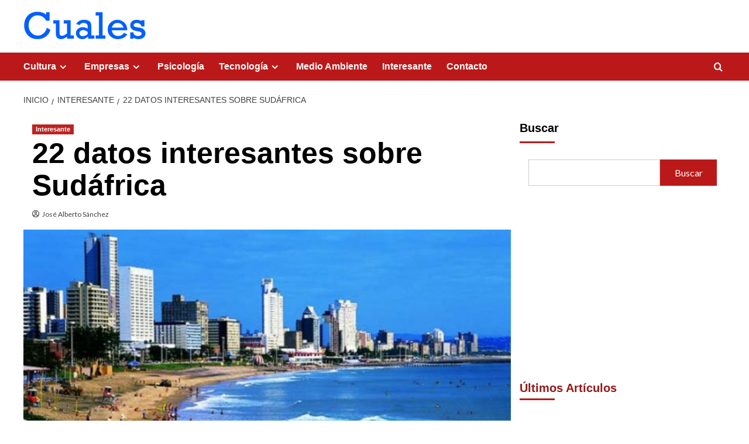

--- FILE ---
content_type: text/html; charset=UTF-8
request_url: https://www.cuales.es/22-datos-interesantes-sobre-sudafrica/
body_size: 16964
content:
<!doctype html>
<html lang="es">

<head>
	<!-- Google tag (gtag.js) -->
<script async src="https://www.googletagmanager.com/gtag/js?id=G-Y0L7E9R5CW"></script>
<script>
  window.dataLayer = window.dataLayer || [];
  function gtag(){dataLayer.push(arguments);}
  gtag('js', new Date());

  gtag('config', 'G-Y0L7E9R5CW');
</script>
    <meta charset="UTF-8">
    <meta name="viewport" content="width=device-width, initial-scale=1">
    <link rel="profile" href="http://gmpg.org/xfn/11">
    <meta name='robots' content='index, follow, max-image-preview:large, max-snippet:-1, max-video-preview:-1' />
	<style>img:is([sizes="auto" i], [sizes^="auto," i]) { contain-intrinsic-size: 3000px 1500px }</style>
	<link rel='preload' href='https://fonts.googleapis.com/css?family=Source%2BSans%2BPro%3A400%2C700%7CLato%3A400%2C700&#038;subset=latin&#038;display=swap' as='style' onload="this.onload=null;this.rel='stylesheet'" type='text/css' media='all' crossorigin='anonymous'>
<link rel='preconnect' href='https://fonts.googleapis.com' crossorigin='anonymous'>
<link rel='preconnect' href='https://fonts.gstatic.com' crossorigin='anonymous'>
<meta property="og:title" content="22 datos interesantes sobre Sudáfrica"/>
<meta property="og:description" content="La República de Sudáfrica, o Sudáfrica, es el país más desarrollado del continente africano, y también uno de los que más diversidad étnica tiene. A Sud"/>
<meta property="og:image:alt" content="Sudáfrica"/>
<meta property="og:image" content="https://www.cuales.es/wp-content/uploads/2024/05/Sudafrica.jpg"/>
<meta property="og:image:width" content="550" />
<meta property="og:image:height" content="252" />
<meta property="og:type" content="article"/>
<meta property="og:article:published_time" content="2024-05-27 19:56:41"/>
<meta property="og:article:modified_time" content="2024-05-27 19:56:42"/>
<meta name="twitter:card" content="summary">
<meta name="twitter:title" content="22 datos interesantes sobre Sudáfrica"/>
<meta name="twitter:description" content="La República de Sudáfrica, o Sudáfrica, es el país más desarrollado del continente africano, y también uno de los que más diversidad étnica tiene. A Sud"/>
<meta name="twitter:image" content="https://www.cuales.es/wp-content/uploads/2024/05/Sudafrica.jpg"/>
<meta name="twitter:image:alt" content="Sudáfrica"/>
<meta name="author" content="José Alberto Sánchez"/>

	<!-- This site is optimized with the Yoast SEO plugin v25.5 - https://yoast.com/wordpress/plugins/seo/ -->
	<title>22 datos interesantes sobre Sudáfrica</title>
	<link rel="canonical" href="https://www.cuales.es/22-datos-interesantes-sobre-sudafrica/" />
	<meta property="og:url" content="https://www.cuales.es/22-datos-interesantes-sobre-sudafrica/" />
	<meta property="og:site_name" content="Cuales" />
	<meta property="article:published_time" content="2024-05-27T19:56:41+00:00" />
	<meta property="article:modified_time" content="2024-05-27T19:56:42+00:00" />
	<meta property="og:image" content="https://www.cuales.es/wp-content/uploads/2024/05/Sudafrica.jpg" />
	<meta property="og:image:width" content="550" />
	<meta property="og:image:height" content="252" />
	<meta property="og:image:type" content="image/jpeg" />
	<meta name="author" content="José Alberto Sánchez" />
	<meta name="twitter:label1" content="Escrito por" />
	<meta name="twitter:data1" content="José Alberto Sánchez" />
	<meta name="twitter:label2" content="Tiempo de lectura" />
	<meta name="twitter:data2" content="3 minutos" />
	<script type="application/ld+json" class="yoast-schema-graph">{"@context":"https://schema.org","@graph":[{"@type":"Article","@id":"https://www.cuales.es/22-datos-interesantes-sobre-sudafrica/#article","isPartOf":{"@id":"https://www.cuales.es/22-datos-interesantes-sobre-sudafrica/"},"author":{"name":"José Alberto Sánchez","@id":"https://www.cuales.es/#/schema/person/45ec688674e9da747af227cc1ccedca1"},"headline":"22 datos interesantes sobre Sudáfrica","datePublished":"2024-05-27T19:56:41+00:00","dateModified":"2024-05-27T19:56:42+00:00","mainEntityOfPage":{"@id":"https://www.cuales.es/22-datos-interesantes-sobre-sudafrica/"},"wordCount":479,"publisher":{"@id":"https://www.cuales.es/#organization"},"image":{"@id":"https://www.cuales.es/22-datos-interesantes-sobre-sudafrica/#primaryimage"},"thumbnailUrl":"https://www.cuales.es/wp-content/uploads/2024/05/Sudafrica.jpg","articleSection":["Interesante"],"inLanguage":"es"},{"@type":"WebPage","@id":"https://www.cuales.es/22-datos-interesantes-sobre-sudafrica/","url":"https://www.cuales.es/22-datos-interesantes-sobre-sudafrica/","name":"22 datos interesantes sobre Sudáfrica","isPartOf":{"@id":"https://www.cuales.es/#website"},"primaryImageOfPage":{"@id":"https://www.cuales.es/22-datos-interesantes-sobre-sudafrica/#primaryimage"},"image":{"@id":"https://www.cuales.es/22-datos-interesantes-sobre-sudafrica/#primaryimage"},"thumbnailUrl":"https://www.cuales.es/wp-content/uploads/2024/05/Sudafrica.jpg","datePublished":"2024-05-27T19:56:41+00:00","dateModified":"2024-05-27T19:56:42+00:00","breadcrumb":{"@id":"https://www.cuales.es/22-datos-interesantes-sobre-sudafrica/#breadcrumb"},"inLanguage":"es","potentialAction":[{"@type":"ReadAction","target":["https://www.cuales.es/22-datos-interesantes-sobre-sudafrica/"]}]},{"@type":"ImageObject","inLanguage":"es","@id":"https://www.cuales.es/22-datos-interesantes-sobre-sudafrica/#primaryimage","url":"https://www.cuales.es/wp-content/uploads/2024/05/Sudafrica.jpg","contentUrl":"https://www.cuales.es/wp-content/uploads/2024/05/Sudafrica.jpg","width":550,"height":252,"caption":"Sudáfrica"},{"@type":"BreadcrumbList","@id":"https://www.cuales.es/22-datos-interesantes-sobre-sudafrica/#breadcrumb","itemListElement":[{"@type":"ListItem","position":1,"name":"Inicio","item":"https://www.cuales.es/"},{"@type":"ListItem","position":2,"name":"22 datos interesantes sobre Sudáfrica"}]},{"@type":"WebSite","@id":"https://www.cuales.es/#website","url":"https://www.cuales.es/","name":"www.cuales.es","description":"","publisher":{"@id":"https://www.cuales.es/#organization"},"potentialAction":[{"@type":"SearchAction","target":{"@type":"EntryPoint","urlTemplate":"https://www.cuales.es/?s={search_term_string}"},"query-input":{"@type":"PropertyValueSpecification","valueRequired":true,"valueName":"search_term_string"}}],"inLanguage":"es"},{"@type":"Organization","@id":"https://www.cuales.es/#organization","name":"www.cuales.es","url":"https://www.cuales.es/","logo":{"@type":"ImageObject","inLanguage":"es","@id":"https://www.cuales.es/#/schema/logo/image/","url":"https://www.cuales.es/wp-content/uploads/2024/12/logo-cuales.png","contentUrl":"https://www.cuales.es/wp-content/uploads/2024/12/logo-cuales.png","width":210,"height":90,"caption":"www.cuales.es"},"image":{"@id":"https://www.cuales.es/#/schema/logo/image/"}},{"@type":"Person","@id":"https://www.cuales.es/#/schema/person/45ec688674e9da747af227cc1ccedca1","name":"José Alberto Sánchez","image":{"@type":"ImageObject","inLanguage":"es","@id":"https://www.cuales.es/#/schema/person/image/","url":"https://secure.gravatar.com/avatar/5ac1ed7f1759e25c09f629db67606cbdce2828183a4f636045e657808f18f1f9?s=96&d=mm&r=g","contentUrl":"https://secure.gravatar.com/avatar/5ac1ed7f1759e25c09f629db67606cbdce2828183a4f636045e657808f18f1f9?s=96&d=mm&r=g","caption":"José Alberto Sánchez"},"description":"Historiador con una pasión ardiente por desentrañar los misterios del pasado. Me gradué con una licenciatura en Historia de la Universidad de Salamanca, donde adquirí un profundo conocimiento de las civilizaciones antiguas y las épocas históricas que han moldeado nuestro mundo. Desde entonces, me he dedicado a investigar y compartir historias que cautiven la imaginación y promuevan una comprensión más profunda de nuestro legado histórico. Mi objetivo es no solo educar, sino también inspirar a otros a explorar las maravillas de la historia y su impacto en nuestro presente.","url":"https://www.cuales.es/author/roma/"}]}</script>
	<!-- / Yoast SEO plugin. -->


<link rel='dns-prefetch' href='//www.cuales.es' />
<link rel='dns-prefetch' href='//fonts.googleapis.com' />
<link rel='preconnect' href='https://fonts.googleapis.com' />
<link rel='preconnect' href='https://fonts.gstatic.com' />
<link rel="alternate" type="application/rss+xml" title="Cuales &raquo; Feed" href="https://www.cuales.es/feed/" />
<link rel="alternate" type="application/rss+xml" title="Cuales &raquo; Feed de los comentarios" href="https://www.cuales.es/comments/feed/" />
<script type="text/javascript">
/* <![CDATA[ */
window._wpemojiSettings = {"baseUrl":"https:\/\/s.w.org\/images\/core\/emoji\/16.0.1\/72x72\/","ext":".png","svgUrl":"https:\/\/s.w.org\/images\/core\/emoji\/16.0.1\/svg\/","svgExt":".svg","source":{"concatemoji":"https:\/\/www.cuales.es\/wp-includes\/js\/wp-emoji-release.min.js?ver=6.8.2"}};
/*! This file is auto-generated */
!function(s,n){var o,i,e;function c(e){try{var t={supportTests:e,timestamp:(new Date).valueOf()};sessionStorage.setItem(o,JSON.stringify(t))}catch(e){}}function p(e,t,n){e.clearRect(0,0,e.canvas.width,e.canvas.height),e.fillText(t,0,0);var t=new Uint32Array(e.getImageData(0,0,e.canvas.width,e.canvas.height).data),a=(e.clearRect(0,0,e.canvas.width,e.canvas.height),e.fillText(n,0,0),new Uint32Array(e.getImageData(0,0,e.canvas.width,e.canvas.height).data));return t.every(function(e,t){return e===a[t]})}function u(e,t){e.clearRect(0,0,e.canvas.width,e.canvas.height),e.fillText(t,0,0);for(var n=e.getImageData(16,16,1,1),a=0;a<n.data.length;a++)if(0!==n.data[a])return!1;return!0}function f(e,t,n,a){switch(t){case"flag":return n(e,"\ud83c\udff3\ufe0f\u200d\u26a7\ufe0f","\ud83c\udff3\ufe0f\u200b\u26a7\ufe0f")?!1:!n(e,"\ud83c\udde8\ud83c\uddf6","\ud83c\udde8\u200b\ud83c\uddf6")&&!n(e,"\ud83c\udff4\udb40\udc67\udb40\udc62\udb40\udc65\udb40\udc6e\udb40\udc67\udb40\udc7f","\ud83c\udff4\u200b\udb40\udc67\u200b\udb40\udc62\u200b\udb40\udc65\u200b\udb40\udc6e\u200b\udb40\udc67\u200b\udb40\udc7f");case"emoji":return!a(e,"\ud83e\udedf")}return!1}function g(e,t,n,a){var r="undefined"!=typeof WorkerGlobalScope&&self instanceof WorkerGlobalScope?new OffscreenCanvas(300,150):s.createElement("canvas"),o=r.getContext("2d",{willReadFrequently:!0}),i=(o.textBaseline="top",o.font="600 32px Arial",{});return e.forEach(function(e){i[e]=t(o,e,n,a)}),i}function t(e){var t=s.createElement("script");t.src=e,t.defer=!0,s.head.appendChild(t)}"undefined"!=typeof Promise&&(o="wpEmojiSettingsSupports",i=["flag","emoji"],n.supports={everything:!0,everythingExceptFlag:!0},e=new Promise(function(e){s.addEventListener("DOMContentLoaded",e,{once:!0})}),new Promise(function(t){var n=function(){try{var e=JSON.parse(sessionStorage.getItem(o));if("object"==typeof e&&"number"==typeof e.timestamp&&(new Date).valueOf()<e.timestamp+604800&&"object"==typeof e.supportTests)return e.supportTests}catch(e){}return null}();if(!n){if("undefined"!=typeof Worker&&"undefined"!=typeof OffscreenCanvas&&"undefined"!=typeof URL&&URL.createObjectURL&&"undefined"!=typeof Blob)try{var e="postMessage("+g.toString()+"("+[JSON.stringify(i),f.toString(),p.toString(),u.toString()].join(",")+"));",a=new Blob([e],{type:"text/javascript"}),r=new Worker(URL.createObjectURL(a),{name:"wpTestEmojiSupports"});return void(r.onmessage=function(e){c(n=e.data),r.terminate(),t(n)})}catch(e){}c(n=g(i,f,p,u))}t(n)}).then(function(e){for(var t in e)n.supports[t]=e[t],n.supports.everything=n.supports.everything&&n.supports[t],"flag"!==t&&(n.supports.everythingExceptFlag=n.supports.everythingExceptFlag&&n.supports[t]);n.supports.everythingExceptFlag=n.supports.everythingExceptFlag&&!n.supports.flag,n.DOMReady=!1,n.readyCallback=function(){n.DOMReady=!0}}).then(function(){return e}).then(function(){var e;n.supports.everything||(n.readyCallback(),(e=n.source||{}).concatemoji?t(e.concatemoji):e.wpemoji&&e.twemoji&&(t(e.twemoji),t(e.wpemoji)))}))}((window,document),window._wpemojiSettings);
/* ]]> */
</script>
<style id='wp-emoji-styles-inline-css' type='text/css'>

	img.wp-smiley, img.emoji {
		display: inline !important;
		border: none !important;
		box-shadow: none !important;
		height: 1em !important;
		width: 1em !important;
		margin: 0 0.07em !important;
		vertical-align: -0.1em !important;
		background: none !important;
		padding: 0 !important;
	}
</style>
<link rel='stylesheet' id='wp-block-library-css' href='https://www.cuales.es/wp-content/plugins/gutenberg/build/block-library/style.css?ver=19.9.0' type='text/css' media='all' />
<link rel='stylesheet' id='wp-block-library-theme-css' href='https://www.cuales.es/wp-content/plugins/gutenberg/build/block-library/theme.css?ver=19.9.0' type='text/css' media='all' />
<style id='global-styles-inline-css' type='text/css'>
:root{--wp--preset--aspect-ratio--square: 1;--wp--preset--aspect-ratio--4-3: 4/3;--wp--preset--aspect-ratio--3-4: 3/4;--wp--preset--aspect-ratio--3-2: 3/2;--wp--preset--aspect-ratio--2-3: 2/3;--wp--preset--aspect-ratio--16-9: 16/9;--wp--preset--aspect-ratio--9-16: 9/16;--wp--preset--color--black: #000000;--wp--preset--color--cyan-bluish-gray: #abb8c3;--wp--preset--color--white: #ffffff;--wp--preset--color--pale-pink: #f78da7;--wp--preset--color--vivid-red: #cf2e2e;--wp--preset--color--luminous-vivid-orange: #ff6900;--wp--preset--color--luminous-vivid-amber: #fcb900;--wp--preset--color--light-green-cyan: #7bdcb5;--wp--preset--color--vivid-green-cyan: #00d084;--wp--preset--color--pale-cyan-blue: #8ed1fc;--wp--preset--color--vivid-cyan-blue: #0693e3;--wp--preset--color--vivid-purple: #9b51e0;--wp--preset--gradient--vivid-cyan-blue-to-vivid-purple: linear-gradient(135deg,rgba(6,147,227,1) 0%,rgb(155,81,224) 100%);--wp--preset--gradient--light-green-cyan-to-vivid-green-cyan: linear-gradient(135deg,rgb(122,220,180) 0%,rgb(0,208,130) 100%);--wp--preset--gradient--luminous-vivid-amber-to-luminous-vivid-orange: linear-gradient(135deg,rgba(252,185,0,1) 0%,rgba(255,105,0,1) 100%);--wp--preset--gradient--luminous-vivid-orange-to-vivid-red: linear-gradient(135deg,rgba(255,105,0,1) 0%,rgb(207,46,46) 100%);--wp--preset--gradient--very-light-gray-to-cyan-bluish-gray: linear-gradient(135deg,rgb(238,238,238) 0%,rgb(169,184,195) 100%);--wp--preset--gradient--cool-to-warm-spectrum: linear-gradient(135deg,rgb(74,234,220) 0%,rgb(151,120,209) 20%,rgb(207,42,186) 40%,rgb(238,44,130) 60%,rgb(251,105,98) 80%,rgb(254,248,76) 100%);--wp--preset--gradient--blush-light-purple: linear-gradient(135deg,rgb(255,206,236) 0%,rgb(152,150,240) 100%);--wp--preset--gradient--blush-bordeaux: linear-gradient(135deg,rgb(254,205,165) 0%,rgb(254,45,45) 50%,rgb(107,0,62) 100%);--wp--preset--gradient--luminous-dusk: linear-gradient(135deg,rgb(255,203,112) 0%,rgb(199,81,192) 50%,rgb(65,88,208) 100%);--wp--preset--gradient--pale-ocean: linear-gradient(135deg,rgb(255,245,203) 0%,rgb(182,227,212) 50%,rgb(51,167,181) 100%);--wp--preset--gradient--electric-grass: linear-gradient(135deg,rgb(202,248,128) 0%,rgb(113,206,126) 100%);--wp--preset--gradient--midnight: linear-gradient(135deg,rgb(2,3,129) 0%,rgb(40,116,252) 100%);--wp--preset--font-size--small: 13px;--wp--preset--font-size--medium: 20px;--wp--preset--font-size--large: 36px;--wp--preset--font-size--x-large: 42px;--wp--preset--spacing--20: 0.44rem;--wp--preset--spacing--30: 0.67rem;--wp--preset--spacing--40: 1rem;--wp--preset--spacing--50: 1.5rem;--wp--preset--spacing--60: 2.25rem;--wp--preset--spacing--70: 3.38rem;--wp--preset--spacing--80: 5.06rem;--wp--preset--shadow--natural: 6px 6px 9px rgba(0, 0, 0, 0.2);--wp--preset--shadow--deep: 12px 12px 50px rgba(0, 0, 0, 0.4);--wp--preset--shadow--sharp: 6px 6px 0px rgba(0, 0, 0, 0.2);--wp--preset--shadow--outlined: 6px 6px 0px -3px rgba(255, 255, 255, 1), 6px 6px rgba(0, 0, 0, 1);--wp--preset--shadow--crisp: 6px 6px 0px rgba(0, 0, 0, 1);}:root { --wp--style--global--content-size: 740px;--wp--style--global--wide-size: 1200px; }:where(body) { margin: 0; }.wp-site-blocks > .alignleft { float: left; margin-right: 2em; }.wp-site-blocks > .alignright { float: right; margin-left: 2em; }.wp-site-blocks > .aligncenter { justify-content: center; margin-left: auto; margin-right: auto; }:where(.wp-site-blocks) > * { margin-block-start: 24px; margin-block-end: 0; }:where(.wp-site-blocks) > :first-child { margin-block-start: 0; }:where(.wp-site-blocks) > :last-child { margin-block-end: 0; }:root { --wp--style--block-gap: 24px; }:root :where(.is-layout-flow) > :first-child{margin-block-start: 0;}:root :where(.is-layout-flow) > :last-child{margin-block-end: 0;}:root :where(.is-layout-flow) > *{margin-block-start: 24px;margin-block-end: 0;}:root :where(.is-layout-constrained) > :first-child{margin-block-start: 0;}:root :where(.is-layout-constrained) > :last-child{margin-block-end: 0;}:root :where(.is-layout-constrained) > *{margin-block-start: 24px;margin-block-end: 0;}:root :where(.is-layout-flex){gap: 24px;}:root :where(.is-layout-grid){gap: 24px;}.is-layout-flow > .alignleft{float: left;margin-inline-start: 0;margin-inline-end: 2em;}.is-layout-flow > .alignright{float: right;margin-inline-start: 2em;margin-inline-end: 0;}.is-layout-flow > .aligncenter{margin-left: auto !important;margin-right: auto !important;}.is-layout-constrained > .alignleft{float: left;margin-inline-start: 0;margin-inline-end: 2em;}.is-layout-constrained > .alignright{float: right;margin-inline-start: 2em;margin-inline-end: 0;}.is-layout-constrained > .aligncenter{margin-left: auto !important;margin-right: auto !important;}.is-layout-constrained > :where(:not(.alignleft):not(.alignright):not(.alignfull)){max-width: var(--wp--style--global--content-size);margin-left: auto !important;margin-right: auto !important;}.is-layout-constrained > .alignwide{max-width: var(--wp--style--global--wide-size);}body .is-layout-flex{display: flex;}.is-layout-flex{flex-wrap: wrap;align-items: center;}.is-layout-flex > :is(*, div){margin: 0;}body .is-layout-grid{display: grid;}.is-layout-grid > :is(*, div){margin: 0;}body{padding-top: 0px;padding-right: 0px;padding-bottom: 0px;padding-left: 0px;}a:where(:not(.wp-element-button)){text-decoration: none;}:root :where(.wp-element-button, .wp-block-button__link){background-color: #32373c;border-width: 0;color: #fff;font-family: inherit;font-size: inherit;line-height: inherit;padding-top: calc(0.667em + 2px);padding-right: calc(1.333em + 2px);padding-bottom: calc(0.667em + 2px);padding-left: calc(1.333em + 2px);text-decoration: none;}.has-black-color{color: var(--wp--preset--color--black) !important;}.has-cyan-bluish-gray-color{color: var(--wp--preset--color--cyan-bluish-gray) !important;}.has-white-color{color: var(--wp--preset--color--white) !important;}.has-pale-pink-color{color: var(--wp--preset--color--pale-pink) !important;}.has-vivid-red-color{color: var(--wp--preset--color--vivid-red) !important;}.has-luminous-vivid-orange-color{color: var(--wp--preset--color--luminous-vivid-orange) !important;}.has-luminous-vivid-amber-color{color: var(--wp--preset--color--luminous-vivid-amber) !important;}.has-light-green-cyan-color{color: var(--wp--preset--color--light-green-cyan) !important;}.has-vivid-green-cyan-color{color: var(--wp--preset--color--vivid-green-cyan) !important;}.has-pale-cyan-blue-color{color: var(--wp--preset--color--pale-cyan-blue) !important;}.has-vivid-cyan-blue-color{color: var(--wp--preset--color--vivid-cyan-blue) !important;}.has-vivid-purple-color{color: var(--wp--preset--color--vivid-purple) !important;}.has-black-background-color{background-color: var(--wp--preset--color--black) !important;}.has-cyan-bluish-gray-background-color{background-color: var(--wp--preset--color--cyan-bluish-gray) !important;}.has-white-background-color{background-color: var(--wp--preset--color--white) !important;}.has-pale-pink-background-color{background-color: var(--wp--preset--color--pale-pink) !important;}.has-vivid-red-background-color{background-color: var(--wp--preset--color--vivid-red) !important;}.has-luminous-vivid-orange-background-color{background-color: var(--wp--preset--color--luminous-vivid-orange) !important;}.has-luminous-vivid-amber-background-color{background-color: var(--wp--preset--color--luminous-vivid-amber) !important;}.has-light-green-cyan-background-color{background-color: var(--wp--preset--color--light-green-cyan) !important;}.has-vivid-green-cyan-background-color{background-color: var(--wp--preset--color--vivid-green-cyan) !important;}.has-pale-cyan-blue-background-color{background-color: var(--wp--preset--color--pale-cyan-blue) !important;}.has-vivid-cyan-blue-background-color{background-color: var(--wp--preset--color--vivid-cyan-blue) !important;}.has-vivid-purple-background-color{background-color: var(--wp--preset--color--vivid-purple) !important;}.has-black-border-color{border-color: var(--wp--preset--color--black) !important;}.has-cyan-bluish-gray-border-color{border-color: var(--wp--preset--color--cyan-bluish-gray) !important;}.has-white-border-color{border-color: var(--wp--preset--color--white) !important;}.has-pale-pink-border-color{border-color: var(--wp--preset--color--pale-pink) !important;}.has-vivid-red-border-color{border-color: var(--wp--preset--color--vivid-red) !important;}.has-luminous-vivid-orange-border-color{border-color: var(--wp--preset--color--luminous-vivid-orange) !important;}.has-luminous-vivid-amber-border-color{border-color: var(--wp--preset--color--luminous-vivid-amber) !important;}.has-light-green-cyan-border-color{border-color: var(--wp--preset--color--light-green-cyan) !important;}.has-vivid-green-cyan-border-color{border-color: var(--wp--preset--color--vivid-green-cyan) !important;}.has-pale-cyan-blue-border-color{border-color: var(--wp--preset--color--pale-cyan-blue) !important;}.has-vivid-cyan-blue-border-color{border-color: var(--wp--preset--color--vivid-cyan-blue) !important;}.has-vivid-purple-border-color{border-color: var(--wp--preset--color--vivid-purple) !important;}.has-vivid-cyan-blue-to-vivid-purple-gradient-background{background: var(--wp--preset--gradient--vivid-cyan-blue-to-vivid-purple) !important;}.has-light-green-cyan-to-vivid-green-cyan-gradient-background{background: var(--wp--preset--gradient--light-green-cyan-to-vivid-green-cyan) !important;}.has-luminous-vivid-amber-to-luminous-vivid-orange-gradient-background{background: var(--wp--preset--gradient--luminous-vivid-amber-to-luminous-vivid-orange) !important;}.has-luminous-vivid-orange-to-vivid-red-gradient-background{background: var(--wp--preset--gradient--luminous-vivid-orange-to-vivid-red) !important;}.has-very-light-gray-to-cyan-bluish-gray-gradient-background{background: var(--wp--preset--gradient--very-light-gray-to-cyan-bluish-gray) !important;}.has-cool-to-warm-spectrum-gradient-background{background: var(--wp--preset--gradient--cool-to-warm-spectrum) !important;}.has-blush-light-purple-gradient-background{background: var(--wp--preset--gradient--blush-light-purple) !important;}.has-blush-bordeaux-gradient-background{background: var(--wp--preset--gradient--blush-bordeaux) !important;}.has-luminous-dusk-gradient-background{background: var(--wp--preset--gradient--luminous-dusk) !important;}.has-pale-ocean-gradient-background{background: var(--wp--preset--gradient--pale-ocean) !important;}.has-electric-grass-gradient-background{background: var(--wp--preset--gradient--electric-grass) !important;}.has-midnight-gradient-background{background: var(--wp--preset--gradient--midnight) !important;}.has-small-font-size{font-size: var(--wp--preset--font-size--small) !important;}.has-medium-font-size{font-size: var(--wp--preset--font-size--medium) !important;}.has-large-font-size{font-size: var(--wp--preset--font-size--large) !important;}.has-x-large-font-size{font-size: var(--wp--preset--font-size--x-large) !important;}
:root :where(.wp-block-pullquote){font-size: 1.5em;line-height: 1.6;}
</style>
<link rel='stylesheet' id='covernews-google-fonts-css' href='https://fonts.googleapis.com/css?family=Source%2BSans%2BPro%3A400%2C700%7CLato%3A400%2C700&#038;subset=latin&#038;display=swap' type='text/css' media='all' />
<link rel='stylesheet' id='covernews-icons-css' href='https://www.cuales.es/wp-content/themes/covernews/assets/icons/style.css?ver=6.8.2' type='text/css' media='all' />
<link rel='stylesheet' id='bootstrap-css' href='https://www.cuales.es/wp-content/themes/covernews/assets/bootstrap/css/bootstrap.min.css?ver=6.8.2' type='text/css' media='all' />
<link rel='stylesheet' id='covernews-style-css' href='https://www.cuales.es/wp-content/themes/covernews/style.min.css?ver=5.4.3' type='text/css' media='all' />
<script type="text/javascript" src="https://www.cuales.es/wp-includes/js/jquery/jquery.min.js?ver=3.7.1" id="jquery-core-js"></script>
<script type="text/javascript" src="https://www.cuales.es/wp-includes/js/jquery/jquery-migrate.min.js?ver=3.4.1" id="jquery-migrate-js"></script>
<link rel="https://api.w.org/" href="https://www.cuales.es/wp-json/" /><link rel="alternate" title="JSON" type="application/json" href="https://www.cuales.es/wp-json/wp/v2/posts/16285" /><link rel="EditURI" type="application/rsd+xml" title="RSD" href="https://www.cuales.es/xmlrpc.php?rsd" />
<meta name="generator" content="WordPress 6.8.2" />
<link rel='shortlink' href='https://www.cuales.es/?p=16285' />
<link rel="alternate" title="oEmbed (JSON)" type="application/json+oembed" href="https://www.cuales.es/wp-json/oembed/1.0/embed?url=https%3A%2F%2Fwww.cuales.es%2F22-datos-interesantes-sobre-sudafrica%2F" />
<link rel="alternate" title="oEmbed (XML)" type="text/xml+oembed" href="https://www.cuales.es/wp-json/oembed/1.0/embed?url=https%3A%2F%2Fwww.cuales.es%2F22-datos-interesantes-sobre-sudafrica%2F&#038;format=xml" />
		<script>
			document.documentElement.className = document.documentElement.className.replace('no-js', 'js');
		</script>
				<style>
			.no-js img.lazyload {
				display: none;
			}

			figure.wp-block-image img.lazyloading {
				min-width: 150px;
			}

			.lazyload,
			.lazyloading {
				--smush-placeholder-width: 100px;
				--smush-placeholder-aspect-ratio: 1/1;
				width: var(--smush-placeholder-width) !important;
				aspect-ratio: var(--smush-placeholder-aspect-ratio) !important;
			}

						.lazyload, .lazyloading {
				opacity: 0;
			}

			.lazyloaded {
				opacity: 1;
				transition: opacity 400ms;
				transition-delay: 0ms;
			}

					</style>
		        <style type="text/css">
                        .site-title,
            .site-description {
                position: absolute;
                clip: rect(1px, 1px, 1px, 1px);
                display: none;
            }

                    .elementor-template-full-width .elementor-section.elementor-section-full_width > .elementor-container,
        .elementor-template-full-width .elementor-section.elementor-section-boxed > .elementor-container{
            max-width: 1200px;
        }
        @media (min-width: 1600px){
            .elementor-template-full-width .elementor-section.elementor-section-full_width > .elementor-container,
            .elementor-template-full-width .elementor-section.elementor-section-boxed > .elementor-container{
                max-width: 1600px;
            }
        }
        
        .align-content-left .elementor-section-stretched,
        .align-content-right .elementor-section-stretched {
            max-width: 100%;
            left: 0 !important;
        }


        </style>
        <style type="text/css" id="custom-background-css">
body.custom-background { background-color: #ffffff; }
</style>
	<link rel="icon" href="https://www.cuales.es/wp-content/uploads/2024/12/favicon-cuales.png" sizes="32x32" />
<link rel="icon" href="https://www.cuales.es/wp-content/uploads/2024/12/favicon-cuales.png" sizes="192x192" />
<link rel="apple-touch-icon" href="https://www.cuales.es/wp-content/uploads/2024/12/favicon-cuales.png" />
<meta name="msapplication-TileImage" content="https://www.cuales.es/wp-content/uploads/2024/12/favicon-cuales.png" />
		<style type="text/css" id="wp-custom-css">
			.masthead-banner {
    padding: 0px 0;
}

.exclusive-posts, .editors-picks-carousel .slick-slide .carousel-image, .af-main-banner .tabbed-container ul.article-tabbed-list .base-border, .trending-posts-vertical-carousel .slick-slide .carousel-image, .trending-posts-carousel .slick-slide .carousel-image, .archive-layout-list, .latest-posts-full .entry-header-image-wrap, .trending-posts-vertical-carousel .slick-slide .carousel-image, .spotlight-post, .single-column-posts, article .entry-content-wrap, article .comments-area, article .em-posts-promotions .widget, .covernews_tabbed_posts_widget .align-items-center, #secondary .wp-block-archives-list.wp-block-archives, #secondary .wp-block-latest-posts.wp-block-latest-posts__list, #secondary .wp-block-categories-list.wp-block-categories, #secondary .posts-author-wrapper, #secondary .widget .widget-title + ul, #secondary .widget .menu, #secondary .widget .wp-block-latest-comments, #secondary .widget .wp-block-search .wp-block-search__inside-wrapper, #secondary .widget .search-form, #secondary .widget .wp-block-tag-cloud {
    box-shadow: 0px 0px 0px rgb(0 0 0 / 100%); */
}

.wp-block-image img {
    margin-bottom: 15px;
}

.entry-content > p a:hover{
	color: #bb1919 !important;
}

.wp-block-quote{
    font-size: 21px;
    margin: 12px 0px;
    padding: 30px 0px;
    color: #858181;
}

p {
   margin-bottom: 20px;
	line-height: 2rem;
}

h2, h3 {
	margin-top:30px;
	margin-bottom:30px;
}

h2 {
	color: #951616;
}		</style>
		</head>

<body class="wp-singular post-template-default single single-post postid-16285 single-format-standard custom-background wp-custom-logo wp-embed-responsive wp-theme-covernews default-content-layout scrollup-sticky-header aft-sticky-header aft-sticky-sidebar default aft-container-default aft-main-banner-slider-editors-picks-trending single-content-mode-default header-image-default align-content-left aft-and">

    
    
    <div id="page" class="site">
        <a class="skip-link screen-reader-text" href="#content">Saltar al contenido</a>

        <div class="header-layout-1">
    <header id="masthead" class="site-header">
        <div class="masthead-banner " >
      <div class="container">
        <div class="row">
          <div class="col-md-4">
            <div class="site-branding">
              <a href="https://www.cuales.es/" class="custom-logo-link" rel="home"><img width="210" height="90" data-src="https://www.cuales.es/wp-content/uploads/2024/12/logo-cuales.png" class="custom-logo lazyload" alt="cuales logo" decoding="async" src="[data-uri]" style="--smush-placeholder-width: 210px; --smush-placeholder-aspect-ratio: 210/90;" /></a>                <p class="site-title font-family-1">
                  <a href="https://www.cuales.es/" rel="home">Cuales</a>
                </p>
              
                          </div>
          </div>
          <div class="col-md-8">
                      </div>
        </div>
      </div>
    </div>
    <nav id="site-navigation" class="main-navigation">
      <div class="container">
        <div class="row">
          <div class="kol-12">
            <div class="navigation-container">

              <div class="main-navigation-container-items-wrapper">

                <span class="toggle-menu">
                  <a
                    href="#"
                    class="aft-void-menu"
                    role="button"
                    aria-label="Alternar menú principal"
                    aria-controls="primary-menu" aria-expanded="false">
                    <span class="screen-reader-text">Menú primario</span>
                    <i class="ham"></i>
                  </a>
                </span>
                <span class="af-mobile-site-title-wrap">
                  <a href="https://www.cuales.es/" class="custom-logo-link" rel="home"><img width="210" height="90" data-src="https://www.cuales.es/wp-content/uploads/2024/12/logo-cuales.png" class="custom-logo lazyload" alt="cuales logo" decoding="async" src="[data-uri]" style="--smush-placeholder-width: 210px; --smush-placeholder-aspect-ratio: 210/90;" /></a>                  <p class="site-title font-family-1">
                    <a href="https://www.cuales.es/" rel="home">Cuales</a>
                  </p>
                </span>
                <div class="menu main-menu"><ul id="primary-menu" class="menu"><li id="menu-item-8" class="menu-item menu-item-type-taxonomy menu-item-object-category menu-item-has-children menu-item-8"><a href="https://www.cuales.es/category/cultura/">Cultura</a>
<ul class="sub-menu">
	<li id="menu-item-12335" class="menu-item menu-item-type-taxonomy menu-item-object-category menu-item-12335"><a href="https://www.cuales.es/category/cultura/china/">China</a></li>
	<li id="menu-item-12337" class="menu-item menu-item-type-taxonomy menu-item-object-category menu-item-12337"><a href="https://www.cuales.es/category/cultura/grecia/">Grecia</a></li>
	<li id="menu-item-12336" class="menu-item menu-item-type-taxonomy menu-item-object-category menu-item-12336"><a href="https://www.cuales.es/category/cultura/egitpo/">Egipto</a></li>
	<li id="menu-item-12338" class="menu-item menu-item-type-taxonomy menu-item-object-category menu-item-12338"><a href="https://www.cuales.es/category/cultura/india/">India</a></li>
	<li id="menu-item-12339" class="menu-item menu-item-type-taxonomy menu-item-object-category menu-item-12339"><a href="https://www.cuales.es/category/cultura/mesopotamia/">Mesopotamia</a></li>
	<li id="menu-item-12342" class="menu-item menu-item-type-taxonomy menu-item-object-category menu-item-12342"><a href="https://www.cuales.es/category/cultura/roma/">Roma</a></li>
	<li id="menu-item-12340" class="menu-item menu-item-type-taxonomy menu-item-object-category menu-item-12340"><a href="https://www.cuales.es/category/cultura/personajes/">Personajes</a></li>
	<li id="menu-item-13462" class="menu-item menu-item-type-taxonomy menu-item-object-category menu-item-13462"><a href="https://www.cuales.es/category/cultura/fiestas-populares/">Fiestas Populares</a></li>
	<li id="menu-item-13461" class="menu-item menu-item-type-taxonomy menu-item-object-category menu-item-13461"><a href="https://www.cuales.es/category/cultura/conceptos/">Conceptos</a></li>
	<li id="menu-item-12341" class="menu-item menu-item-type-taxonomy menu-item-object-category menu-item-12341"><a href="https://www.cuales.es/category/cultura/religion/">Religión</a></li>
</ul>
</li>
<li id="menu-item-12350" class="menu-item menu-item-type-taxonomy menu-item-object-category menu-item-has-children menu-item-12350"><a href="https://www.cuales.es/category/empresas/">Empresas</a>
<ul class="sub-menu">
	<li id="menu-item-12343" class="menu-item menu-item-type-taxonomy menu-item-object-category menu-item-12343"><a href="https://www.cuales.es/category/empresas/finanzas/">Finanzas</a></li>
	<li id="menu-item-12348" class="menu-item menu-item-type-taxonomy menu-item-object-category menu-item-12348"><a href="https://www.cuales.es/category/marketing-digital/">Marketing Digital</a></li>
</ul>
</li>
<li id="menu-item-12333" class="menu-item menu-item-type-taxonomy menu-item-object-category menu-item-12333"><a href="https://www.cuales.es/category/psicologia/">Psicología</a></li>
<li id="menu-item-12334" class="menu-item menu-item-type-taxonomy menu-item-object-category menu-item-has-children menu-item-12334"><a href="https://www.cuales.es/category/tecnologia/">Tecnología</a>
<ul class="sub-menu">
	<li id="menu-item-12344" class="menu-item menu-item-type-taxonomy menu-item-object-category menu-item-12344"><a href="https://www.cuales.es/category/tecnologia/big-data-y-cloud/">Big Data y Cloud</a></li>
	<li id="menu-item-12345" class="menu-item menu-item-type-taxonomy menu-item-object-category menu-item-12345"><a href="https://www.cuales.es/category/tecnologia/ciberseguridad/">Ciberseguridad</a></li>
	<li id="menu-item-12346" class="menu-item menu-item-type-taxonomy menu-item-object-category menu-item-12346"><a href="https://www.cuales.es/category/tecnologia/inteligencia-artificial/">Inteligencia Artificial</a></li>
	<li id="menu-item-12347" class="menu-item menu-item-type-taxonomy menu-item-object-category menu-item-12347"><a href="https://www.cuales.es/category/tecnologia/redes-y-sistemas/">Redes y Sistemas</a></li>
</ul>
</li>
<li id="menu-item-12657" class="menu-item menu-item-type-taxonomy menu-item-object-category menu-item-12657"><a href="https://www.cuales.es/category/medio-ambiente/">Medio Ambiente</a></li>
<li id="menu-item-13821" class="menu-item menu-item-type-taxonomy menu-item-object-category current-post-ancestor current-menu-parent current-post-parent menu-item-13821"><a href="https://www.cuales.es/category/interesante/">Interesante</a></li>
<li id="menu-item-14294" class="menu-item menu-item-type-post_type menu-item-object-page menu-item-14294"><a href="https://www.cuales.es/contacto/">Contacto</a></li>
</ul></div>              </div>
              <div class="cart-search">

                <div class="af-search-wrap">
                  <div class="search-overlay">
                    <a href="#" title="Search" class="search-icon">
                      <i class="fa fa-search"></i>
                    </a>
                    <div class="af-search-form">
                      <form role="search" method="get" class="search-form" action="https://www.cuales.es/">
				<label>
					<span class="screen-reader-text">Buscar:</span>
					<input type="search" class="search-field" placeholder="Buscar &hellip;" value="" name="s" />
				</label>
				<input type="submit" class="search-submit" value="Buscar" />
			</form>                    </div>
                  </div>
                </div>
              </div>


            </div>
          </div>
        </div>
      </div>
    </nav>
  </header>
</div>

        
            <div id="content" class="container">
                                <div class="em-breadcrumbs font-family-1 covernews-breadcrumbs">
            <div class="row">
                <div role="navigation" aria-label="Migas de pan" class="breadcrumb-trail breadcrumbs" itemprop="breadcrumb"><ul class="trail-items" itemscope itemtype="http://schema.org/BreadcrumbList"><meta name="numberOfItems" content="3" /><meta name="itemListOrder" content="Ascending" /><li itemprop="itemListElement" itemscope itemtype="http://schema.org/ListItem" class="trail-item trail-begin"><a href="https://www.cuales.es/" rel="home" itemprop="item"><span itemprop="name">Inicio</span></a><meta itemprop="position" content="1" /></li><li itemprop="itemListElement" itemscope itemtype="http://schema.org/ListItem" class="trail-item"><a href="https://www.cuales.es/category/interesante/" itemprop="item"><span itemprop="name">Interesante</span></a><meta itemprop="position" content="2" /></li><li itemprop="itemListElement" itemscope itemtype="http://schema.org/ListItem" class="trail-item trail-end"><a href="https://www.cuales.es/22-datos-interesantes-sobre-sudafrica/" itemprop="item"><span itemprop="name">22 datos interesantes sobre Sudáfrica</span></a><meta itemprop="position" content="3" /></li></ul></div>            </div>
        </div>
        <div class="section-block-upper row">
                <div id="primary" class="content-area">
                    <main id="main" class="site-main">

                                                    <article id="post-16285" class="af-single-article post-16285 post type-post status-publish format-standard has-post-thumbnail hentry category-interesante">
                                <div class="entry-content-wrap">
                                    <header class="entry-header">

    <div class="header-details-wrapper">
        <div class="entry-header-details">
                            <div class="figure-categories figure-categories-bg">
                                        <ul class="cat-links"><li class="meta-category">
                             <a class="covernews-categories category-color-1"
                            href="https://www.cuales.es/category/interesante/" 
                            aria-label="Ver todas las publicaciones en Interesante"> 
                                 Interesante
                             </a>
                        </li></ul>                </div>
                        <h1 class="entry-title">22 datos interesantes sobre Sudáfrica</h1>
            
                
    <span class="author-links">

      
        <span class="item-metadata posts-author">
          <i class="far fa-user-circle"></i>
                          <a href="https://www.cuales.es/author/roma/">
                    José Alberto Sánchez                </a>
               </span>
                      </span>
                

                    </div>
    </div>

        <div class="aft-post-thumbnail-wrapper">    
                    <div class="post-thumbnail full-width-image">
                    <img width="550" height="252" src="https://www.cuales.es/wp-content/uploads/2024/05/Sudafrica.jpg" class="attachment-covernews-featured size-covernews-featured wp-post-image" alt="Sudáfrica" decoding="async" fetchpriority="high" srcset="https://www.cuales.es/wp-content/uploads/2024/05/Sudafrica.jpg 550w, https://www.cuales.es/wp-content/uploads/2024/05/Sudafrica-300x137.jpg 300w" sizes="(max-width: 550px) 100vw, 550px" loading="lazy" />                </div>
            
                </div>
    </header><!-- .entry-header -->                                    

    <div class="entry-content">
        
<p>La República de Sudáfrica, o Sudáfrica, es el país más desarrollado del continente africano, y también uno de los que más diversidad étnica tiene. A Sudáfrica también se le llama a veces el “País del Arco Iris”, en referencia a la diversidad nacional de la sociedad multicultural local.</p>



<h2 class="wp-block-heading"><span id="Datos_interesantes_sobre_Sudafrica">Datos interesantes sobre Sudáfrica</span></h2>



<ol class="wp-block-list">
<li>Sudáfrica es el único país africano que existe que nunca ha experimentado un solo golpe de estado.</li>



<li>En Sudáfrica, once lenguas tienen estatus oficial. Uno de ellos es el inglés. El resto son lenguas de los pueblos locales.</li>



<li>Sudáfrica tiene tres capitales: administrativa, legislativa y judicial.</li>



<li>La <a href="https://www.cuales.es/23-datos-interesantes-sobre-las-monedas/" target="_blank" rel="noreferrer noopener">moneda</a> nacional del país es el rand sudafricano. El nombre de este dinero proviene del nombre de la cordillera de Witwatersrand. Siete rands equivalen aproximadamente a un dólar estadounidense.</li>



<li>El punto más alto de Sudáfrica es el monte Njesuti, con una altura de 3410 metros.</li>



<li>En la costa suroeste del país, el clima es casi idéntico al mediterráneo.</li>



<li>Alrededor del diez por ciento de la población de Sudáfrica son blancos que no querían emigrar del país tras la caída del régimen del apartheid.</li>



<li>El idioma más común en Sudáfrica es el afrikáans. Es sorprendentemente similar al flamenco, muy extendido en Bélgica.</li>



<li>Cada ciudad de Sudáfrica tiene zonas peligrosas que incluso la policía evita visitar.</li>



<li>No hay soborno en el nivel cotidiano en Sudáfrica. Ni siquiera vale la pena intentar dar un soborno, por ejemplo, a un oficial de policía.</li>



<li>Menos del medio por ciento de la población sudafricana no tiene licencia de conducir.<br>La base de la cocina sudafricana es la carne.</li>



<li>La huella más grande que dejó un meteorito en la Tierra se encuentra en Sudáfrica. </li>



<li>La cultura de conducción en las carreteras sudafricanas es sorprendentemente alta, especialmente en África.</li>



<li>Los nombres eslavos se encuentran entre la población de Sudáfrica con más frecuencia de lo que cabría esperar.</li>



<li>La gasolina en Sudáfrica se produce en parte a partir de carbón.</li>



<li>En Sudáfrica se extraen muchos diamantes; algunas minas de diamantes alcanzan los seis kilómetros de profundidad.</li>



<li>En la mayor parte del país, se puede beber agua del grifo de forma segura.</li>



<li>Los deportes más populares en Sudáfrica son el cricket, el fútbol y el rugby.</li>



<li>Uno de cada cinco sudafricanos está desempleado.</li>



<li>Un cirujano sudafricano realizó aquí la primera operación de trasplante de corazón del mundo.</li>



<li>La esperanza de vida media en Sudáfrica es de 49 años, pero crece constantemente. Hace quince años tenía 43 años.</li>



<li>Hay más de 28 mil instituciones escolares en Sudáfrica.</li>
</ol>
                    <div class="post-item-metadata entry-meta">
                            </div>
               
        
	<nav class="navigation post-navigation" aria-label="Navegación de entradas">
		<h2 class="screen-reader-text">Navegación de entradas</h2>
		<div class="nav-links"><div class="nav-previous"><a href="https://www.cuales.es/13-datos-interesantes-sobre-los-animales-del-mar-negro/" rel="prev"><span class="em-post-navigation">Anterior</span> 13 datos interesantes sobre los animales del Mar Negro</a></div><div class="nav-next"><a href="https://www.cuales.es/16-datos-interesantes-sobre-zimbabue/" rel="next"><span class="em-post-navigation">Siguiente</span> 16 datos interesantes sobre Zimbabue</a></div></div>
	</nav>            </div><!-- .entry-content -->


                                </div>
                                
<div class="promotionspace enable-promotionspace">
  <div class="em-reated-posts  col-ten">
    <div class="row">
                <h3 class="related-title">
            Más historias          </h3>
                <div class="row">
                      <div class="col-sm-4 latest-posts-grid" data-mh="latest-posts-grid">
              <div class="spotlight-post">
                <figure class="categorised-article inside-img">
                  <div class="categorised-article-wrapper">
                    <div class="data-bg-hover data-bg-categorised read-bg-img">
                      <a href="https://www.cuales.es/abogados-cebrian-abogados-de-familia-de-referencia-en-madrid/"
                        aria-label="Abogados Cebrián, abogados de familia de referencia en Madrid">
                        <img width="300" height="200" data-src="https://www.cuales.es/wp-content/uploads/2026/01/gente-de-negocios-corporativos-modernos-300x200.jpg" class="attachment-medium size-medium wp-post-image lazyload" alt="gente-de-negocios-corporativos-modernos" decoding="async" data-srcset="https://www.cuales.es/wp-content/uploads/2026/01/gente-de-negocios-corporativos-modernos-300x200.jpg 300w, https://www.cuales.es/wp-content/uploads/2026/01/gente-de-negocios-corporativos-modernos-1024x683.jpg 1024w, https://www.cuales.es/wp-content/uploads/2026/01/gente-de-negocios-corporativos-modernos-768x512.jpg 768w, https://www.cuales.es/wp-content/uploads/2026/01/gente-de-negocios-corporativos-modernos-1536x1024.jpg 1536w, https://www.cuales.es/wp-content/uploads/2026/01/gente-de-negocios-corporativos-modernos-2048x1365.jpg 2048w" data-sizes="(max-width: 300px) 100vw, 300px" src="[data-uri]" style="--smush-placeholder-width: 300px; --smush-placeholder-aspect-ratio: 300/200;" />                      </a>
                    </div>
                  </div>
                                    <div class="figure-categories figure-categories-bg">

                    <ul class="cat-links"><li class="meta-category">
                             <a class="covernews-categories category-color-1"
                            href="https://www.cuales.es/category/interesante/" 
                            aria-label="Ver todas las publicaciones en Interesante"> 
                                 Interesante
                             </a>
                        </li></ul>                  </div>
                </figure>

                <figcaption>

                  <h3 class="article-title article-title-1">
                    <a href="https://www.cuales.es/abogados-cebrian-abogados-de-familia-de-referencia-en-madrid/">
                      Abogados Cebrián, abogados de familia de referencia en Madrid                    </a>
                  </h3>
                  <div class="grid-item-metadata">
                    
    <span class="author-links">

      
        <span class="item-metadata posts-author">
          <i class="far fa-user-circle"></i>
                          <a href="https://www.cuales.es/author/tecnologia/">
                    Manuel García                </a>
               </span>
                      </span>
                  </div>
                </figcaption>
              </div>
            </div>
                      <div class="col-sm-4 latest-posts-grid" data-mh="latest-posts-grid">
              <div class="spotlight-post">
                <figure class="categorised-article inside-img">
                  <div class="categorised-article-wrapper">
                    <div class="data-bg-hover data-bg-categorised read-bg-img">
                      <a href="https://www.cuales.es/el-alma-del-hogar-una-guia-integral-sobre-el-diseno-de-interiores-moderno/"
                        aria-label="El Alma del Hogar: Una Guía Integral sobre el Diseño de Interiores Moderno">
                        <img width="300" height="200" data-src="https://www.cuales.es/wp-content/uploads/2025/12/diseno-decoracion-interior-300x200.jpg" class="attachment-medium size-medium wp-post-image lazyload" alt="diseño decoracion interior" decoding="async" data-srcset="https://www.cuales.es/wp-content/uploads/2025/12/diseno-decoracion-interior-300x200.jpg 300w, https://www.cuales.es/wp-content/uploads/2025/12/diseno-decoracion-interior-1024x683.jpg 1024w, https://www.cuales.es/wp-content/uploads/2025/12/diseno-decoracion-interior-768x512.jpg 768w, https://www.cuales.es/wp-content/uploads/2025/12/diseno-decoracion-interior-1536x1024.jpg 1536w, https://www.cuales.es/wp-content/uploads/2025/12/diseno-decoracion-interior-2048x1365.jpg 2048w" data-sizes="(max-width: 300px) 100vw, 300px" src="[data-uri]" style="--smush-placeholder-width: 300px; --smush-placeholder-aspect-ratio: 300/200;" />                      </a>
                    </div>
                  </div>
                                    <div class="figure-categories figure-categories-bg">

                    <ul class="cat-links"><li class="meta-category">
                             <a class="covernews-categories category-color-1"
                            href="https://www.cuales.es/category/interesante/" 
                            aria-label="Ver todas las publicaciones en Interesante"> 
                                 Interesante
                             </a>
                        </li></ul>                  </div>
                </figure>

                <figcaption>

                  <h3 class="article-title article-title-1">
                    <a href="https://www.cuales.es/el-alma-del-hogar-una-guia-integral-sobre-el-diseno-de-interiores-moderno/">
                      El Alma del Hogar: Una Guía Integral sobre el Diseño de Interiores Moderno                    </a>
                  </h3>
                  <div class="grid-item-metadata">
                    
    <span class="author-links">

      
        <span class="item-metadata posts-author">
          <i class="far fa-user-circle"></i>
                          <a href="https://www.cuales.es/author/ines-aguirre/">
                    Inés Aguirre                </a>
               </span>
                      </span>
                  </div>
                </figcaption>
              </div>
            </div>
                      <div class="col-sm-4 latest-posts-grid" data-mh="latest-posts-grid">
              <div class="spotlight-post">
                <figure class="categorised-article inside-img">
                  <div class="categorised-article-wrapper">
                    <div class="data-bg-hover data-bg-categorised read-bg-img">
                      <a href="https://www.cuales.es/10-cosas-que-la-mayoria-no-sabe-sobre-los-tests-de-poligrafo/"
                        aria-label="10 cosas que la mayoría no sabe sobre los tests de polígrafo">
                        <img width="300" height="200" data-src="https://www.cuales.es/wp-content/uploads/2025/11/poligrafo-300x200.jpg" class="attachment-medium size-medium wp-post-image lazyload" alt="poligrafo" decoding="async" data-srcset="https://www.cuales.es/wp-content/uploads/2025/11/poligrafo-300x200.jpg 300w, https://www.cuales.es/wp-content/uploads/2025/11/poligrafo-1024x684.jpg 1024w, https://www.cuales.es/wp-content/uploads/2025/11/poligrafo-768x513.jpg 768w, https://www.cuales.es/wp-content/uploads/2025/11/poligrafo-1536x1025.jpg 1536w, https://www.cuales.es/wp-content/uploads/2025/11/poligrafo-2048x1367.jpg 2048w" data-sizes="(max-width: 300px) 100vw, 300px" src="[data-uri]" style="--smush-placeholder-width: 300px; --smush-placeholder-aspect-ratio: 300/200;" />                      </a>
                    </div>
                  </div>
                                    <div class="figure-categories figure-categories-bg">

                    <ul class="cat-links"><li class="meta-category">
                             <a class="covernews-categories category-color-1"
                            href="https://www.cuales.es/category/interesante/" 
                            aria-label="Ver todas las publicaciones en Interesante"> 
                                 Interesante
                             </a>
                        </li></ul>                  </div>
                </figure>

                <figcaption>

                  <h3 class="article-title article-title-1">
                    <a href="https://www.cuales.es/10-cosas-que-la-mayoria-no-sabe-sobre-los-tests-de-poligrafo/">
                      10 cosas que la mayoría no sabe sobre los tests de polígrafo                    </a>
                  </h3>
                  <div class="grid-item-metadata">
                    
    <span class="author-links">

      
        <span class="item-metadata posts-author">
          <i class="far fa-user-circle"></i>
                          <a href="https://www.cuales.es/author/tecnologia/">
                    Manuel García                </a>
               </span>
                      </span>
                  </div>
                </figcaption>
              </div>
            </div>
                  </div>
      
    </div>
  </div>
</div>
                                                            </article>
                        
                    </main><!-- #main -->
                </div><!-- #primary -->
                                <aside id="secondary" class="widget-area sidebar-sticky-top">
	<div id="block-2" class="widget covernews-widget widget_block widget_search"><form role="search" method="get" action="https://www.cuales.es/" class="wp-block-search__button-outside wp-block-search__text-button wp-block-search"    ><label class="wp-block-search__label" for="wp-block-search__input-1" >Buscar</label><div class="wp-block-search__inside-wrapper " ><input class="wp-block-search__input" id="wp-block-search__input-1" placeholder="" value="" type="search" name="s" required /><button aria-label="Buscar" class="wp-block-search__button wp-element-button" type="submit" >Buscar</button></div></form></div><div id="block-31" class="widget covernews-widget widget_block"><script async src="https://pagead2.googlesyndication.com/pagead/js/adsbygoogle.js?client=ca-pub-6409270589712072"
     crossorigin="anonymous"></script>
<!-- Libros de la SEP -->
<ins class="adsbygoogle"
     style="display:block"
     data-ad-client="ca-pub-6409270589712072"
     data-ad-slot="8648801112"
     data-ad-format="auto"
     data-full-width-responsive="true"></ins>
<script>
     (adsbygoogle = window.adsbygoogle || []).push({});
</script></div><div id="block-3" class="widget covernews-widget widget_block">
<div class="wp-block-group is-layout-flow wp-block-group-is-layout-flow">
<h2 class="wp-block-heading">Últimos Artículos</h2>


<ul class="wp-block-latest-posts__list wp-block-latest-posts"><li><a class="wp-block-latest-posts__post-title" href="https://www.cuales.es/abogados-cebrian-abogados-de-familia-de-referencia-en-madrid/">Abogados Cebrián, abogados de familia de referencia en Madrid</a></li>
<li><a class="wp-block-latest-posts__post-title" href="https://www.cuales.es/el-alma-del-hogar-una-guia-integral-sobre-el-diseno-de-interiores-moderno/">El Alma del Hogar: Una Guía Integral sobre el Diseño de Interiores Moderno</a></li>
<li><a class="wp-block-latest-posts__post-title" href="https://www.cuales.es/windows-11-home-vs-windows-11-pro-las-3-diferencias-que-justifican-el-precio/">Windows 11 Home vs. Windows 11 Pro: Las 3 diferencias que justifican el precio</a></li>
<li><a class="wp-block-latest-posts__post-title" href="https://www.cuales.es/como-las-pymes-pueden-competir-con-los-gigantes-del-mercado-usando-marketing-digital/">Cómo las PYMES Pueden Competir con los Gigantes del Mercado Usando Marketing Digital</a></li>
<li><a class="wp-block-latest-posts__post-title" href="https://www.cuales.es/10-cosas-que-la-mayoria-no-sabe-sobre-los-tests-de-poligrafo/">10 cosas que la mayoría no sabe sobre los tests de polígrafo</a></li>
</ul></div>
</div><div id="block-25" class="widget covernews-widget widget_block widget_text">
<p></p>
</div></aside><!-- #secondary -->
            </div>

</div>

<div class="af-main-banner-latest-posts grid-layout">
  <div class="container">
    <div class="row">
      <div class="widget-title-section">
            <h2 class="widget-title header-after1">
      <span class="header-after ">
                Te pueden interesar      </span>
    </h2>

      </div>
      <div class="row">
                    <div class="col-sm-15 latest-posts-grid" data-mh="latest-posts-grid">
              <div class="spotlight-post">
                <figure class="categorised-article inside-img">
                  <div class="categorised-article-wrapper">
                    <div class="data-bg-hover data-bg-categorised read-bg-img">
                      <a href="https://www.cuales.es/abogados-cebrian-abogados-de-familia-de-referencia-en-madrid/"
                        aria-label="Abogados Cebrián, abogados de familia de referencia en Madrid">
                        <img width="300" height="200" data-src="https://www.cuales.es/wp-content/uploads/2026/01/gente-de-negocios-corporativos-modernos-300x200.jpg" class="attachment-medium size-medium wp-post-image lazyload" alt="gente-de-negocios-corporativos-modernos" decoding="async" data-srcset="https://www.cuales.es/wp-content/uploads/2026/01/gente-de-negocios-corporativos-modernos-300x200.jpg 300w, https://www.cuales.es/wp-content/uploads/2026/01/gente-de-negocios-corporativos-modernos-1024x683.jpg 1024w, https://www.cuales.es/wp-content/uploads/2026/01/gente-de-negocios-corporativos-modernos-768x512.jpg 768w, https://www.cuales.es/wp-content/uploads/2026/01/gente-de-negocios-corporativos-modernos-1536x1024.jpg 1536w, https://www.cuales.es/wp-content/uploads/2026/01/gente-de-negocios-corporativos-modernos-2048x1365.jpg 2048w" data-sizes="(max-width: 300px) 100vw, 300px" src="[data-uri]" style="--smush-placeholder-width: 300px; --smush-placeholder-aspect-ratio: 300/200;" />                      </a>
                    </div>
                  </div>
                                    <div class="figure-categories figure-categories-bg">

                    <ul class="cat-links"><li class="meta-category">
                             <a class="covernews-categories category-color-1"
                            href="https://www.cuales.es/category/interesante/" 
                            aria-label="Ver todas las publicaciones en Interesante"> 
                                 Interesante
                             </a>
                        </li></ul>                  </div>
                </figure>

                <figcaption>

                  <h3 class="article-title article-title-1">
                    <a href="https://www.cuales.es/abogados-cebrian-abogados-de-familia-de-referencia-en-madrid/">
                      Abogados Cebrián, abogados de familia de referencia en Madrid                    </a>
                  </h3>
                  <div class="grid-item-metadata">
                    
    <span class="author-links">

      
        <span class="item-metadata posts-author">
          <i class="far fa-user-circle"></i>
                          <a href="https://www.cuales.es/author/tecnologia/">
                    Manuel García                </a>
               </span>
                      </span>
                  </div>
                </figcaption>
              </div>
            </div>
                      <div class="col-sm-15 latest-posts-grid" data-mh="latest-posts-grid">
              <div class="spotlight-post">
                <figure class="categorised-article inside-img">
                  <div class="categorised-article-wrapper">
                    <div class="data-bg-hover data-bg-categorised read-bg-img">
                      <a href="https://www.cuales.es/el-alma-del-hogar-una-guia-integral-sobre-el-diseno-de-interiores-moderno/"
                        aria-label="El Alma del Hogar: Una Guía Integral sobre el Diseño de Interiores Moderno">
                        <img width="300" height="200" data-src="https://www.cuales.es/wp-content/uploads/2025/12/diseno-decoracion-interior-300x200.jpg" class="attachment-medium size-medium wp-post-image lazyload" alt="diseño decoracion interior" decoding="async" data-srcset="https://www.cuales.es/wp-content/uploads/2025/12/diseno-decoracion-interior-300x200.jpg 300w, https://www.cuales.es/wp-content/uploads/2025/12/diseno-decoracion-interior-1024x683.jpg 1024w, https://www.cuales.es/wp-content/uploads/2025/12/diseno-decoracion-interior-768x512.jpg 768w, https://www.cuales.es/wp-content/uploads/2025/12/diseno-decoracion-interior-1536x1024.jpg 1536w, https://www.cuales.es/wp-content/uploads/2025/12/diseno-decoracion-interior-2048x1365.jpg 2048w" data-sizes="(max-width: 300px) 100vw, 300px" src="[data-uri]" style="--smush-placeholder-width: 300px; --smush-placeholder-aspect-ratio: 300/200;" />                      </a>
                    </div>
                  </div>
                                    <div class="figure-categories figure-categories-bg">

                    <ul class="cat-links"><li class="meta-category">
                             <a class="covernews-categories category-color-1"
                            href="https://www.cuales.es/category/interesante/" 
                            aria-label="Ver todas las publicaciones en Interesante"> 
                                 Interesante
                             </a>
                        </li></ul>                  </div>
                </figure>

                <figcaption>

                  <h3 class="article-title article-title-1">
                    <a href="https://www.cuales.es/el-alma-del-hogar-una-guia-integral-sobre-el-diseno-de-interiores-moderno/">
                      El Alma del Hogar: Una Guía Integral sobre el Diseño de Interiores Moderno                    </a>
                  </h3>
                  <div class="grid-item-metadata">
                    
    <span class="author-links">

      
        <span class="item-metadata posts-author">
          <i class="far fa-user-circle"></i>
                          <a href="https://www.cuales.es/author/ines-aguirre/">
                    Inés Aguirre                </a>
               </span>
                      </span>
                  </div>
                </figcaption>
              </div>
            </div>
                      <div class="col-sm-15 latest-posts-grid" data-mh="latest-posts-grid">
              <div class="spotlight-post">
                <figure class="categorised-article inside-img">
                  <div class="categorised-article-wrapper">
                    <div class="data-bg-hover data-bg-categorised read-bg-img">
                      <a href="https://www.cuales.es/windows-11-home-vs-windows-11-pro-las-3-diferencias-que-justifican-el-precio/"
                        aria-label="Windows 11 Home vs. Windows 11 Pro: Las 3 diferencias que justifican el precio">
                        <img width="300" height="200" data-src="https://www.cuales.es/wp-content/uploads/2025/11/pexels-divinetechygirl-1181649-300x200.jpg" class="attachment-medium size-medium wp-post-image lazyload" alt="mujer en oficina con portátil" decoding="async" data-srcset="https://www.cuales.es/wp-content/uploads/2025/11/pexels-divinetechygirl-1181649-300x200.jpg 300w, https://www.cuales.es/wp-content/uploads/2025/11/pexels-divinetechygirl-1181649-1024x684.jpg 1024w, https://www.cuales.es/wp-content/uploads/2025/11/pexels-divinetechygirl-1181649-768x513.jpg 768w, https://www.cuales.es/wp-content/uploads/2025/11/pexels-divinetechygirl-1181649-1536x1025.jpg 1536w, https://www.cuales.es/wp-content/uploads/2025/11/pexels-divinetechygirl-1181649-2048x1367.jpg 2048w" data-sizes="(max-width: 300px) 100vw, 300px" src="[data-uri]" style="--smush-placeholder-width: 300px; --smush-placeholder-aspect-ratio: 300/200;" />                      </a>
                    </div>
                  </div>
                                    <div class="figure-categories figure-categories-bg">

                    <ul class="cat-links"><li class="meta-category">
                             <a class="covernews-categories category-color-1"
                            href="https://www.cuales.es/category/tecnologia/" 
                            aria-label="Ver todas las publicaciones en Tecnología"> 
                                 Tecnología
                             </a>
                        </li></ul>                  </div>
                </figure>

                <figcaption>

                  <h3 class="article-title article-title-1">
                    <a href="https://www.cuales.es/windows-11-home-vs-windows-11-pro-las-3-diferencias-que-justifican-el-precio/">
                      Windows 11 Home vs. Windows 11 Pro: Las 3 diferencias que justifican el precio                    </a>
                  </h3>
                  <div class="grid-item-metadata">
                    
    <span class="author-links">

      
        <span class="item-metadata posts-author">
          <i class="far fa-user-circle"></i>
                          <a href="https://www.cuales.es/author/administrador/">
                    Administrador                </a>
               </span>
                      </span>
                  </div>
                </figcaption>
              </div>
            </div>
                      <div class="col-sm-15 latest-posts-grid" data-mh="latest-posts-grid">
              <div class="spotlight-post">
                <figure class="categorised-article inside-img">
                  <div class="categorised-article-wrapper">
                    <div class="data-bg-hover data-bg-categorised read-bg-img">
                      <a href="https://www.cuales.es/como-las-pymes-pueden-competir-con-los-gigantes-del-mercado-usando-marketing-digital/"
                        aria-label="Cómo las PYMES Pueden Competir con los Gigantes del Mercado Usando Marketing Digital">
                        <img width="300" height="200" data-src="https://www.cuales.es/wp-content/uploads/2025/09/agencia-de-marketing-300x200.webp" class="attachment-medium size-medium wp-post-image lazyload" alt="Agencia de marketing" decoding="async" data-srcset="https://www.cuales.es/wp-content/uploads/2025/09/agencia-de-marketing-300x200.webp 300w, https://www.cuales.es/wp-content/uploads/2025/09/agencia-de-marketing-768x512.webp 768w, https://www.cuales.es/wp-content/uploads/2025/09/agencia-de-marketing.webp 1024w" data-sizes="(max-width: 300px) 100vw, 300px" src="[data-uri]" style="--smush-placeholder-width: 300px; --smush-placeholder-aspect-ratio: 300/200;" />                      </a>
                    </div>
                  </div>
                                    <div class="figure-categories figure-categories-bg">

                    <ul class="cat-links"><li class="meta-category">
                             <a class="covernews-categories category-color-1"
                            href="https://www.cuales.es/category/marketing-digital/" 
                            aria-label="Ver todas las publicaciones en Marketing Digital"> 
                                 Marketing Digital
                             </a>
                        </li></ul>                  </div>
                </figure>

                <figcaption>

                  <h3 class="article-title article-title-1">
                    <a href="https://www.cuales.es/como-las-pymes-pueden-competir-con-los-gigantes-del-mercado-usando-marketing-digital/">
                      Cómo las PYMES Pueden Competir con los Gigantes del Mercado Usando Marketing Digital                    </a>
                  </h3>
                  <div class="grid-item-metadata">
                    
    <span class="author-links">

      
        <span class="item-metadata posts-author">
          <i class="far fa-user-circle"></i>
                          <a href="https://www.cuales.es/author/sergio-perez/">
                    Sergio Campelo                </a>
               </span>
                      </span>
                  </div>
                </figcaption>
              </div>
            </div>
                      <div class="col-sm-15 latest-posts-grid" data-mh="latest-posts-grid">
              <div class="spotlight-post">
                <figure class="categorised-article inside-img">
                  <div class="categorised-article-wrapper">
                    <div class="data-bg-hover data-bg-categorised read-bg-img">
                      <a href="https://www.cuales.es/10-cosas-que-la-mayoria-no-sabe-sobre-los-tests-de-poligrafo/"
                        aria-label="10 cosas que la mayoría no sabe sobre los tests de polígrafo">
                        <img width="300" height="200" data-src="https://www.cuales.es/wp-content/uploads/2025/11/poligrafo-300x200.jpg" class="attachment-medium size-medium wp-post-image lazyload" alt="poligrafo" decoding="async" data-srcset="https://www.cuales.es/wp-content/uploads/2025/11/poligrafo-300x200.jpg 300w, https://www.cuales.es/wp-content/uploads/2025/11/poligrafo-1024x684.jpg 1024w, https://www.cuales.es/wp-content/uploads/2025/11/poligrafo-768x513.jpg 768w, https://www.cuales.es/wp-content/uploads/2025/11/poligrafo-1536x1025.jpg 1536w, https://www.cuales.es/wp-content/uploads/2025/11/poligrafo-2048x1367.jpg 2048w" data-sizes="(max-width: 300px) 100vw, 300px" src="[data-uri]" style="--smush-placeholder-width: 300px; --smush-placeholder-aspect-ratio: 300/200;" />                      </a>
                    </div>
                  </div>
                                    <div class="figure-categories figure-categories-bg">

                    <ul class="cat-links"><li class="meta-category">
                             <a class="covernews-categories category-color-1"
                            href="https://www.cuales.es/category/interesante/" 
                            aria-label="Ver todas las publicaciones en Interesante"> 
                                 Interesante
                             </a>
                        </li></ul>                  </div>
                </figure>

                <figcaption>

                  <h3 class="article-title article-title-1">
                    <a href="https://www.cuales.es/10-cosas-que-la-mayoria-no-sabe-sobre-los-tests-de-poligrafo/">
                      10 cosas que la mayoría no sabe sobre los tests de polígrafo                    </a>
                  </h3>
                  <div class="grid-item-metadata">
                    
    <span class="author-links">

      
        <span class="item-metadata posts-author">
          <i class="far fa-user-circle"></i>
                          <a href="https://www.cuales.es/author/tecnologia/">
                    Manuel García                </a>
               </span>
                      </span>
                  </div>
                </figcaption>
              </div>
            </div>
                        </div>
    </div>
  </div>
</div>
<footer class="site-footer">
        <div class="primary-footer">
      <div class="container">
        <div class="row">
          <div class="col-sm-12">
            <div class="row">
                              <div class="primary-footer-area footer-first-widgets-section col-md-4 col-sm-12">
                  <section class="widget-area">
                    <div id="block-26" class="widget covernews-widget widget_block widget_text">
<p class="has-medium-font-size"><strong>Quiénes Somos</strong></p>
</div><div id="block-42" class="widget covernews-widget widget_block"><p><a href="https://www.cuales.es/mision-vision-y-valores/" class="enlace-footer"> Misión, visión y valores</a></p></div><div id="block-43" class="widget covernews-widget widget_block"><p><a href="https://www.cuales.es/sobre-nosotros/" class="enlace-footer"> Sobre Nosotros</a></p></div>                  </section>
                </div>
              
                              <div class="primary-footer-area footer-second-widgets-section col-md-4  col-sm-12">
                  <section class="widget-area">
                    <div id="block-34" class="widget covernews-widget widget_block widget_text">
<p class="has-medium-font-size"><strong>Aspectos legales</strong></p>
</div><div id="block-39" class="widget covernews-widget widget_block"><p><a href="https://www.cuales.es/politica-de-cookies/" class="enlace-footer"> Política de Cookies</a></p></div><div id="block-40" class="widget covernews-widget widget_block"><p><a href="https://www.cuales.es/aspectos-legales/" class="enlace-footer"> Aspectos legales</a></p></div>                  </section>
                </div>
              
                              <div class="primary-footer-area footer-third-widgets-section col-md-4  col-sm-12">
                  <section class="widget-area">
                    <div id="block-35" class="widget covernews-widget widget_block"><p><a href="https://www.cuales.es/politica-de-privacidad/" class="enlace-footer"> Política de Privacidad</a></p></div>                  </section>
                </div>
                                        </div>
          </div>
        </div>
      </div>
    </div>
  
          <div class="site-info">
    <div class="container">
      <div class="row">
        <div class="col-sm-12">
                                www.cuales.es 2024 | Copyright © Todos los derechos reservados | Política de Privacidad                              
                  </div>
      </div>
    </div>
  </div>
</footer>
</div>

<a id="scroll-up" class="secondary-color" href="#top" aria-label="Scroll to top">
  <i class="fa fa-angle-up" aria-hidden="true"></i>
</a>
<script type="speculationrules">
{"prefetch":[{"source":"document","where":{"and":[{"href_matches":"\/*"},{"not":{"href_matches":["\/wp-*.php","\/wp-admin\/*","\/wp-content\/uploads\/*","\/wp-content\/*","\/wp-content\/plugins\/*","\/wp-content\/themes\/covernews\/*","\/*\\?(.+)"]}},{"not":{"selector_matches":"a[rel~=\"nofollow\"]"}},{"not":{"selector_matches":".no-prefetch, .no-prefetch a"}}]},"eagerness":"conservative"}]}
</script>
<script type="text/javascript" src="https://www.cuales.es/wp-content/themes/covernews/js/navigation.js?ver=5.4.3" id="covernews-navigation-js"></script>
<script type="text/javascript" src="https://www.cuales.es/wp-content/themes/covernews/js/skip-link-focus-fix.js?ver=5.4.3" id="covernews-skip-link-focus-fix-js"></script>
<script type="text/javascript" src="https://www.cuales.es/wp-content/themes/covernews/assets/jquery-match-height/jquery.matchHeight.min.js?ver=5.4.3" id="matchheight-js"></script>
<script type="text/javascript" src="https://www.cuales.es/wp-content/themes/covernews/assets/fixed-header-script.js?ver=5.4.3" id="covernews-fixed-header-script-js"></script>
<script type="text/javascript" src="https://www.cuales.es/wp-content/themes/covernews/admin-dashboard/dist/covernews_scripts.build.js?ver=5.4.3" id="covernews-script-js"></script>
<script type="text/javascript" src="https://www.cuales.es/wp-content/plugins/wp-smushit/app/assets/js/smush-lazy-load.min.js?ver=3.20.0" id="smush-lazy-load-js"></script>

</body>

</html>

--- FILE ---
content_type: text/html; charset=utf-8
request_url: https://www.google.com/recaptcha/api2/aframe
body_size: 265
content:
<!DOCTYPE HTML><html><head><meta http-equiv="content-type" content="text/html; charset=UTF-8"></head><body><script nonce="-ciUmlUlNCf3ssU2OeqwTA">/** Anti-fraud and anti-abuse applications only. See google.com/recaptcha */ try{var clients={'sodar':'https://pagead2.googlesyndication.com/pagead/sodar?'};window.addEventListener("message",function(a){try{if(a.source===window.parent){var b=JSON.parse(a.data);var c=clients[b['id']];if(c){var d=document.createElement('img');d.src=c+b['params']+'&rc='+(localStorage.getItem("rc::a")?sessionStorage.getItem("rc::b"):"");window.document.body.appendChild(d);sessionStorage.setItem("rc::e",parseInt(sessionStorage.getItem("rc::e")||0)+1);localStorage.setItem("rc::h",'1768417852423');}}}catch(b){}});window.parent.postMessage("_grecaptcha_ready", "*");}catch(b){}</script></body></html>